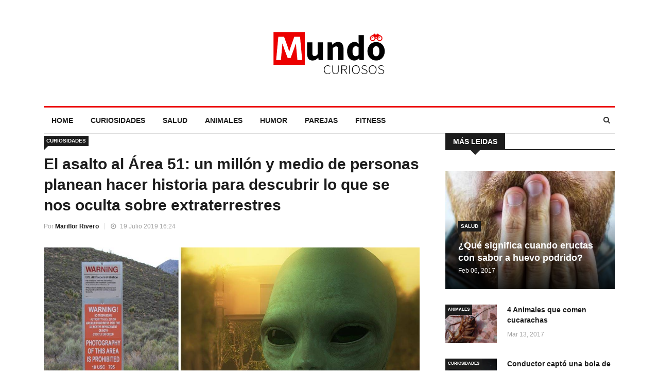

--- FILE ---
content_type: text/html; charset=UTF-8
request_url: https://www.mundocuriosos.com/curiosidades/El-asalto-al-Area-51-un-millon-y-medio-de-personas-planean-hacer-historia-para-descubrir-lo-que-se-nos-oculta-sobre-extraterrestres_43872325.html
body_size: 13879
content:
<!DOCTYPE html>
<html lang="es">
    <head>
        <title>El asalto al Área 51: un millón y medio de personas planean hacer historia para descubrir lo que se nos oculta sobre extraterrestres | Mundo Curiosos</title>

<!-- custom metas -->        
<meta name="title" content="El asalto al Área 51: un millón y medio de personas planean hacer historia para descubrir lo que se nos oculta sobre extraterrestres | Mundo Curiosos">

	
	
		
	    <meta name="description" content="Más de un millón de usuarios de Facebook han confirmado su asistencia. Una broma que se salió de control y podría tener consecuencias lamentables. ¡Mira de qué se trata esta locura!">
	    <meta itemprop="description" content="Más de un millón de usuarios de Facebook han confirmado su asistencia. Una broma que se salió de control y podría tener consecuencias lamentables. ¡Mira de qué se trata esta locura!">
	    
	

	
	
	<meta name="keywords" content="">

	
	
	<meta itemprop="name" content="El asalto al Área 51: un millón y medio de personas planean hacer historia para descubrir lo que se nos oculta sobre extraterrestres">

	
	
	<meta itemprop="image" content="https://cdn.mundocuriosos.com/embed/4fdfa05947053174a2c70c412ea005cc1599e951563468113/allienportada.jpg">

	
	
	<meta name="twitter:card" content="summary_large_image">

	
	
	<meta name="twitter:url" content="https://www.mundocuriosos.com/curiosidades/El-asalto-al-Area-51-un-millon-y-medio-de-personas-planean-hacer-historia-para-descubrir-lo-que-se-nos-oculta-sobre-extraterrestres_43872325.html">

	
	
	

	
	
	

	
	
	<meta name="twitter:title" content="El asalto al Área 51: un millón y medio de personas planean hacer historia para descubrir lo que se nos oculta sobre extraterrestres | Mundo Curiosos">

	
	
	<meta name="twitter:description" content="Más de un millón de usuarios de Facebook han confirmado su asistencia. Una broma que se salió de control y podría tener consecuencias lamentables. ¡Mira de qué se trata esta locura!">

	
	
	<meta name="twitter:image" content="https://cdn.mundocuriosos.com/embed/4fdfa05947053174a2c70c412ea005cc1599e951563468113/allienportada.jpg">

	
	
	<meta property="og:locale" content="es_ES">

	
	
	<meta property="og:title" content="El asalto al Área 51: un millón y medio de personas planean hacer historia para descubrir lo que se nos oculta sobre extraterrestres | Mundo Curiosos">

	
	
	<meta property="og:type" content="article">

	
	
	<meta property="og:url" content="https://www.mundocuriosos.com/curiosidades/El-asalto-al-Area-51-un-millon-y-medio-de-personas-planean-hacer-historia-para-descubrir-lo-que-se-nos-oculta-sobre-extraterrestres_43872325.html">

	
	
	<meta property="og:image" content="https://cdn.mundocuriosos.com/embed/4fdfa05947053174a2c70c412ea005cc1599e951563468113/allienportada.jpg">

	
	
	<meta property="og:image:secure_url" content="https://cdn.mundocuriosos.com/embed/4fdfa05947053174a2c70c412ea005cc1599e951563468113/allienportada.jpg">

	
	
	<meta property="og:image:width" content="1200">

	
	
	<meta property="og:image:height" content="600">

	
	
	<meta property="og:description" content="Más de un millón de usuarios de Facebook han confirmado su asistencia. Una broma que se salió de control y podría tener consecuencias lamentables. ¡Mira de qué se trata esta locura!">

	
	
	<meta property="og:site_name" content="Mundo Curiosos">

	
	
	<meta property="article:author" content="Mariflor Rivero ">

	
	
	<meta property="article:published_time" content="2019-07-19T16:24:10+02:00">

	
	
	<meta property="article:modified_time" content="2019-07-19T16:24:10+02:00">

	
	
	<meta property="article:section" content="Curiosidades">

	
	
	<meta property="article:tag" content="">

<link rel="canonical" href="https://www.mundocuriosos.com/curiosidades/El-asalto-al-Area-51-un-millon-y-medio-de-personas-planean-hacer-historia-para-descubrir-lo-que-se-nos-oculta-sobre-extraterrestres_43872325.html"/>





<!-- ld_json data -->












        
        
        
        













<script type="application/ld+json">{"@context":"http://schema.org","@type":"NewsArticle","mainEntityOfPage":{"@type":"WebPage","@id":"https://www.mundocuriosos.com/curiosidades/El-asalto-al-Area-51-un-millon-y-medio-de-personas-planean-hacer-historia-para-descubrir-lo-que-se-nos-oculta-sobre-extraterrestres_43872325.html"},"headline":"El asalto al Área 51: un millón y medio de personas planean hacer historia para descubrir lo que se nos oculta sobre extraterrestres | Mundo Curiosos","image":[{"@type":"ImageObject","url":"https://cdn.mundocuriosos.com/embed/4fdfa05947053174a2c70c412ea005cc1599e951563468113/allienportada.jpg","width":1200,"height":600}],"datePublished":"2019-07-19T16:07:10+00:00","dateModified":"2019-07-19T16:07:10+00:00","author":{"@type":"Person","name":"Mariflor Rivero","url":"https://www.mundocuriosos.com/autor/mariflor-rivero/","image":"https://cdn.mundocuriosos.com/services/user/avatar/default.png","jobTitle":"Redactor"},"publisher":{"@type":"Organization","name":"Mundo Curiosos","logo":{"@type":"ImageObject","url":"https://cdn.mundocuriosos.com//app/08627e565f43a9357c9001d8b34e8ebd25dd33024570ead842047fd2c2d64899f6704a4593a37e055e760c4e4fd1241901f65c5a18fef2e1b38cea004033347a0759acd30a4e1555344344/mundo_curiosos.svg"}},"description":"Más de un millón de usuarios de Facebook han confirmado su asistencia. Una broma que se salió de control y podría tener consecuencias lamentables. ¡Mira de qué se trata esta locura!","articleSection":"Curiosidades","keywords":[]}</script> 
        
        
        
        
        
        
        
        
        
        
        
        
        <!-- METAS -->
<meta http-equiv="Content-Type" content="text/html; charset=utf-8">
<meta name="viewport" content="width=device-width, initial-scale=1.0, maximum-scale=3.0, user-scalable=yes" />

<link rel="dns-prefetch" href="https://cdn.mundocuriosos.com"/>






                
                <meta name="robots" content="index, follow">

<link rel="icon" href="favicon_src" type="image/png" />







<meta name="theme-color" content="#087edb">
<meta name="msapplication-navbutton-color" content="#087edb">
<meta name="apple-mobile-web-app-status-bar-style" content="#087edb">

<link rel="manifest" href="https://www.mundocuriosos.com/web_manifest.json">

<link rel="preload" href="https://cdn.mundocuriosos.com/css/font-awesome/4.7.0/fontawesome-webfont.woff2?v=3" as="font" crossorigin>


<!-- ANALYTICS -->

<script data-cfasync="false">function webcc_set_cookie(name,value,days){var expires="";if(days){var date=new Date();date.setTime(date.getTime()+(days*24*60*60*1000));expires="; expires="+date.toUTCString()}
document.cookie=name+"="+value+expires+"; path=/"}
function webcc_get_cookie(name){var nameEQ=name+"=";var ca=document.cookie.split(';');for(var i=0;i<ca.length;i++){var c=ca[i];while(c.charAt(0)==' ')c=c.substring(1,c.length);if(c.indexOf(nameEQ)==0)return c.substring(nameEQ.length,c.length)}
return null}
var _ga_accounts=[],_ga_log_events=[],_ga_dimensions_data={};_ga_dimensions_data={'dimension1':"43872325",'dimension2':"36867594",'dimension3':"37924590",'dimension4':"2019-07-19",'dimension5':"Curiosidades",'dimension6':"Mariflor Rivero ",'dimension7':""};var ws_u=webcc_get_cookie('ws_u');if(ws_u===null||ws_u===''){try{ws_u='a'+(new Date().getTime())+Math.random().toString(32).slice(2)+Math.random().toString(32).slice(6);webcc_set_cookie('ws_u',ws_u,30)}catch(e){ws_u=!1}}
if(ws_u){_ga_dimensions_data.dimension8=ws_u}
_ga_accounts.push('UA-136242345-2');function _ga_load_analytics(){newElem=document.createElement('script'),scriptSet=document.getElementsByTagName('script')[0];newElem.async=1;newElem.src='https://www.googletagmanager.com/gtag/js?id='+_ga_accounts[0];scriptSet.parentNode.insertBefore(newElem,scriptSet)}
function _ga_pageview(page,others){}
function _ga_event(cat,acc,lab,val,others){if(!acc||!cat){return!1}
var eventData={event_action:acc,event_category:cat,};if(lab){eventData.event_label=lab}
if(val){eventData.value=val}
if(typeof others==='object'){$.each(others,function(k,v){eventData[k]=v})}
eventData={...eventData,..._ga_dimensions_data};_ga_log_events.push(['event',eventData]);gtag('event',cat,eventData)}
function _ga_config(){window.dataLayer=window.dataLayer||[];window.gtag=window.gtag||function(){dataLayer.push(arguments)}
gtag('js',new Date());var custom_map=Object.keys(_ga_dimensions_data).reduce((cm,key)=>{cm[key]=key;return cm},{});for(var i=0;i<_ga_accounts.length;i++){var ga_account=_ga_accounts[i],cfg={custom_map};if(ws_u!==!1){cfg.user_id=ws_u}
_ga_log_events.push(['config:'+ga_account,cfg]);gtag('config',ga_account,{...cfg,..._ga_dimensions_data})}}
_ga_config();_ga_load_analytics();</script>



        
        <link rel="preload" href="https://cdn.mundocuriosos.com/36865059/js/min.libraries.js?v=1760975088" as="script">
        <link rel="preload" href="https://cdn.mundocuriosos.com/36865059/js/min.web.js?v=1760975088" as="script">


        





<meta name="google-site-verification" content="KGjzF_oyhMIWTAfMAsEJs_LAv2nkWYybK2NxRaFGKlM" />
<script data-cfasync="false" async type="text/javascript">var truvidScript = document.createElement('script'); truvidScript.setAttribute('data-cfasync','false'); truvidScript.async = true; truvidScript.type = 'text/javascript'; truvidScript.src = '//stg.truvidplayer.com/index.php?sub_user_id=315&widget_id=2043&m=a&cb=' + (Math.random() * 10000000000000000); var currentScript = document.currentScript || document.scripts[document.scripts.length - 1]; currentScript.parentNode.insertBefore(truvidScript, currentScript.nextSibling);</script>



<script data-cfasync="false">
    var pg_is_mobile  = ((window.innerWidth > 0) ? window.innerWidth : screen.width) < 768,
        size_mobile   = pg_is_mobile,
        cms_id        = 36865059,
        pg_is_develop = false,
        base_path     = "",
        site_lang     = "es",
        user_country  = "US";
</script>

<script data-cfasync="false">
            var googletag = {"cmd":[ ]},
                dfp_slots = [ ];
        </script> 
        
        
        
        
        <link rel="preload" href="https://cdn.mundocuriosos.com/embed/4fdfa05947053174a2c70c412ea005cc1599e951563468113/allienportada.jpg?imagick=1&size=1250" as="image" imagesrcset="https://cdn.mundocuriosos.com/embed/4fdfa05947053174a2c70c412ea005cc1599e951563468113/allienportada.jpg?imagick=1&size=350 350w, https://cdn.mundocuriosos.com/embed/4fdfa05947053174a2c70c412ea005cc1599e951563468113/allienportada.jpg?imagick=1&size=500 500w, https://cdn.mundocuriosos.com/embed/4fdfa05947053174a2c70c412ea005cc1599e951563468113/allienportada.jpg?imagick=1&size=750 750w, https://cdn.mundocuriosos.com/embed/4fdfa05947053174a2c70c412ea005cc1599e951563468113/allienportada.jpg?imagick=1&size=1000 1000w, https://cdn.mundocuriosos.com/embed/4fdfa05947053174a2c70c412ea005cc1599e951563468113/allienportada.jpg?imagick=1&size=1250 1250w">
        
        <link rel="preload" href="https://cdn.mundocuriosos.com/36865059/css/min.article.css?v=1760975088" as="style">
                <link rel="stylesheet" type="text/css" href="https://cdn.mundocuriosos.com/36865059/css/min.article.css?v=1760975088">
        
        
        
        
        
        
        
        
            
        <script data-cfasync="false">var article_id = "43872325";</script>
    </head>
    
    <body class="art_type-21171265 art_page-1">
        <div id="fb-root"></div>
                <script>
                    (function(d, s, id) {
                      var js, fjs = d.getElementsByTagName(s)[0];
                      if (d.getElementById(id)) return;
                      js = d.createElement(s); js.id = id;
                      js.src = "//connect.facebook.net/es_ES/sdk.js#xfbml=1&version=v2.10&appId=1413752152225185";
                      fjs.parentNode.insertBefore(js, fjs);
                    }(document, 'script', 'facebook-jssdk'));
                </script>
        
        
        
        


        
        




    
    
    
    
    

    
    
    
    
    

    
    
    
    
    

    
    
    
    
    

    
    
    
    
    

    
    
    
    
    


<!-- Header start -->
<header id="header" class="header">
	<div class="container">
		<div class="row">
			<div class="col-md-12 col-sm-12">
				<div class="logo">
					 <a href="https://www.mundocuriosos.com">
						<img src="https://cdn.mundocuriosos.com//app/08627e565f43a9357c9001d8b34e8ebd25dd33024570ead842047fd2c2d64899f6704a4593a37e055e760c4e4fd1241901f65c5a18fef2e1b38cea004033347a0759acd30a4e1555344344/mundo_curiosos.svg" alt="">
					 </a>
				</div>
			</div>
		</div><!-- Row end -->
	</div><!-- Logo and banner area end -->
</header><!--/ Header end -->

<div class="main-nav clearfix">
	<div class="container">
		<div class="row">
			<nav class="navbar navbar-expand-lg col">
				<div class="site-nav-inner float-left">
                    <button class="navbar-toggler" type="button" data-toggle="collapse" data-target="#navbarSupportedContent" aria-controls="navbarSupportedContent" aria-expanded="true" aria-label="Toggle navigation">
                        <i style="color: #fff;" class="fa fa-bars"></i>
                    </button>
                    <!-- End of Navbar toggler -->
					<div id="navbarSupportedContent" class="collapse navbar-collapse navbar-responsive-collapse">
						<ul class="nav navbar-nav">
							<li class=""><a href="https://www.mundocuriosos.com">Home</a></li>
                            
                                <li class="">
                                  <a href="/curiosidades" >Curiosidades</a>
                                </li>
                            
                                <li class="">
                                  <a href="/salud" >Salud</a>
                                </li>
                            
                                <li class="">
                                  <a href="/animales" >Animales</a>
                                </li>
                            
                                <li class="">
                                  <a href="/humor" >Humor</a>
                                </li>
                            
                                <li class="">
                                  <a href="/parejas" >Parejas</a>
                                </li>
                            
                                <li class="">
                                  <a href="/fitness" >Fitness</a>
                                </li>
                            
						</ul><!--/ Nav ul end -->
					</div><!--/ Collapse end -->
				</div><!-- Site Navbar inner end -->
			</nav><!--/ Navigation end -->

			<div class="nav-search">
				<span id="search"><i class="fa fa-search"></i></span>
			</div><!-- Search end -->
			
			<div class="search-block" style="display: none;">
				<input type="text" class="form-control" placeholder="Escribe lo que quieras buscar">
				<span class="search-close">&times;</span>
			</div><!-- Site search end -->
		</div><!--/ Row end -->
	</div><!--/ Container end -->
</div><!-- Menu wrapper end -->


        
        <div class="article-carousel main-div">
            <section class="block-wrapper no-padding">
	<div class="container">
		<div class="row">
			<div class="col-lg-8 col-md-12">
				
				<div class="single-post">
					
					<div class="post-title-area">
						<a class="post-cat" href="/curiosidades">Curiosidades</a>
						<h2 class="post-title">
			 				El asalto al Área 51: un millón y medio de personas planean hacer historia para descubrir lo que se nos oculta sobre extraterrestres
			 			</h2>
			 			<div class="post-meta">
							<span class="post-author">
								Por <a href="autor/mariflor-rivero/">Mariflor Rivero </a>
							</span>
							<span class="post-date"><i class="fa fa-clock-o"></i> 19 Julio 2019 16:24</span>
						</div>
					</div><!-- Post title end -->

					<div class="post-content-area">
						<div class="post-media post-featured-image">
						    <img src="https://cdn.mundocuriosos.com/embed/4fdfa05947053174a2c70c412ea005cc1599e951563468113/allienportada.jpg?imagick=1&size=1250" class="img-fluid" alt="">
						</div>
						
						
						<div class="entry-content">
            		         

    						<p>El “<b>Storm Area 51, They Can’t Stop To We Us” (Área 51, no pueden detenernos a todos)</b> ,es un ejército de cazadores de extraterrestres que se reunirá cerca de la base secreta de la Fuerza Aérea al amanecer del <b>20 de septiembre. </b></p>

<p>Según los anfitriones del evento, una comunidad que publica memes y contenido concerniente a los videojuegos, la delicada operación implicará <b>correr rápidamente antes de que las balas de los oficiales que resguardan el sitio puedan alcanzarles. </b></p>

<p>Desde el 27 de junio, fecha en la que se publicó la convocatoria, <b>han confirmado asistencia cerca de 1,3 millones de personas</b>, mientras que otro millón adicional ha dicho que está interesado en acudir. <b>Una broma que se ha salido de control</b> y dque ha llegado hasta celebridades como Nick Jonas, La Roca y Keanu Reeves.</p>

<p>A través de un comunicado, las <b>Fuerzas Armadas estadounidense advirtieron que quienes traten de violar la seguridad de la base militar se someterán a un gran riesgo</b> puesto que se trata de un campo de pruebas donde los soldados están advertidos sobre la convocatoria. Tienen como orden “proteger las instalaciones”. En un artículo publicado por la <a href="https://www-abc-es.cdn.ampproject.org/v/s/www.abc.es/cultura/abci-delirante-plan-pretende-asaltar-area-51-y-inquieta-ejercito-americano-201907162322_noticia_amp.html?usqp=mq331AQA&amp;amp_js_v=0.1#referrer=https%3A%2F%2Fwww.google.com&amp;amp_tf=De%20%251%24s&amp;ampshare=https%3A%2F%2Fwww.abc.es%2Fcultura%2Fabci-delirante-plan-pretende-asaltar-area-51-y-inquieta-ejercito-americano-201907162322_noticia.html">ABC de España</a>, acotó, además, que entrar sin previo permiso <b>puede acarrear multas de hasta 650 dólares</b>.</p><div class="container_embed" data-url="https%3A%2F%2Fwww.youtube.com%2Fwatch%3Fv%3DAR1__d2A0OA%20">
<iframe class="yt" width="560" height="315" loading="lazy" src="https://www.youtube.com/embed/AR1__d2A0OA " frameborder="0" allow="autoplay; encrypted-media" allowfullscreen></iframe>

    
</div><div class="cms-embed" data-id="block_id"></div><h3><b>¿Qué es el Área 51 y cuál es su misterio? </b></h3>

<p>El Área 51 es una enorme parcela ubicada a unas 80 millas al noroeste de Las Vegas. <b>Es una base militar de alto secreto que está muy bien protegida por cercas, radares y soldados fuertemente armados. </b></p>

<p>Oficialmente, la base es parte del rango de entrenamiento y prueba de Nevada, que está afiliado a la Base de la Fuerza Aérea Nellis. Es el mayor espacio aéreo y terrestre combinado para operaciones militares en tiempos de paz en el mundo.</p>

<p>Después de más de 60 años de operaciones, <b>el propósito principal de la base sigue siendo clasificado y sus motivos están restringidos al público</b>, fomentando un aura de secreto espeluznante intrigando a toda clase de escépticos y teóricos de la conspiración por décadas. Área 51 ha albergado cientos de pruebas nucleares y ha servido como campo de entrenamiento y prueba para toda clase de aeronaves sigilosas de alto secreto.</p>

<p><b>Una de las teorías de conspiración más fuerte que gira entorno a esta base militar, es el caso del “avión” que se estrelló en Roswell,</b> Nuevo México, a finales de los años 40. En ese entonces, el ejército estadounidense afirmó que el objeto misterioso era un globo meteorológico.</p>

<p>Sin embargo, los teóricos de la conspiración insistieron en que se trataba de una nave espacial extraterrestre, la cual, posteriormente, había sido transportada al Área 51 para estudio.</p>

<p>Esta teoría ganó fuerza en la década de 1980, cuando un hombre que afirmaba haber trabajado en el Área 51, dijo a los medios de comunicación que en realidad había visto a los científicos aplicar ingeniería inversa a los platillos alienígenas allí.</p><p><b>¿Y qué sucede si intentas entrar? </b></p>

<p>El encanto de la misteriosa base del desierto es innegable. Entonces, ¿qué sucede si intentas entrar en el Área 51 y liberar los jugosos secretos alienígenas que contiene?<b> Para empezar, es probable que los guardias vestidos con camuflaje te detengan a punta de pistola.  </b>Esto <a href="https://www.youtube.com/watch?v=w8Nc9SWED00">experimentaron dos intrépidos</a> aventureros en 2016 después de intentar escabullir una cámara a través de la puerta trasera de la base.</p><div class="container_embed" data-url="https%3A%2F%2Fwww.youtube.com%2Fwatch%3Fv%3Dw8Nc9SWED00">
<iframe class="yt" width="560" height="315" loading="lazy" src="https://www.youtube.com/embed/w8Nc9SWED00" frameborder="0" allow="autoplay; encrypted-media" allowfullscreen></iframe>

    
</div><div class="cms-embed" data-id="block_id"></div><p>Así que, si te uniste a esta loca convocatoria para el próximo 20 de septiembre, te recomendamos que tengas presente la historia de quienes, por desconocimiento, estupidez u otra razón terminaron muy mal. Cuando se trata de descubrir la verdad del Área 51, es posible que solo obtengas un disparo. <b>Elige tu plan sabiamente. </b></p>

            		        
            		        
            		         
						</div><!-- Entery content end -->

                        

                    
                    
                    
					<div class="share-items clearfix">
   					    <p>Compartelo con tus amig@s!</p>
   						<ul class="post-social-icons unstyled">
   							<li class="facebook">
   								<a rel="nofollow" class="gae" data-ec="share" data-ea="facebook" target="_blank" href="https://www.facebook.com/sharer/sharer.php?u=https%3A%2F%2Fwww.mundocuriosos.com%2Fcuriosidades%2FEl-asalto-al-Area-51-un-millon-y-medio-de-personas-planean-hacer-historia-para-descubrir-lo-que-se-nos-oculta-sobre-extraterrestres_43872325.html">
   								<i class="fa fa-facebook"></i> <span class="ts-social-title">Facebook</span></a>
   							</li>
   							<li class="twitter">
   								<a rel="nofollow"  class="gae" data-ec="share" data-ea="twitter" target="_blank" href="https://twitter.com/share?text=El%20asalto%20al%20%C3%81rea%2051%3A%20un%20mill%C3%B3n%20y%20medio%20de%20personas%20planean%20hacer%20historia%20para%20descubrir%20lo%20que%20se%20nos%20oculta%20sobre%20extraterrestres&url=https%3A%2F%2Fwww.mundocuriosos.com%2Fcuriosidades%2FEl-asalto-al-Area-51-un-millon-y-medio-de-personas-planean-hacer-historia-para-descubrir-lo-que-se-nos-oculta-sobre-extraterrestres_43872325.html">
   								<i class="fa fa-twitter"></i> <span class="ts-social-title">Twitter</span></a>
   							</li>
   							<li class="whatsapp">
   								<a rel="nofollow"  class="gae" data-ec="share" data-ea="whatsapp" target="_blank" href="whatsapp://send?text=Mira%20esta%20noticia: https%3A%2F%2Fwww.mundocuriosos.com%2Fcuriosidades%2FEl-asalto-al-Area-51-un-millon-y-medio-de-personas-planean-hacer-historia-para-descubrir-lo-que-se-nos-oculta-sobre-extraterrestres_43872325.html">
   								<i class="fa fa-whatsapp"></i> <span class="ts-social-title">Whatsapp</span></a>
   							</li>
   							<li class="pinterest">
   								<a rel="nofollow"  class="gae" data-ec="share" data-ea="pinterest" target="_blank" href="http://pinterest.com/pin/create/button/?url=https%3A%2F%2Fwww.mundocuriosos.com%2Fcuriosidades%2FEl-asalto-al-Area-51-un-millon-y-medio-de-personas-planean-hacer-historia-para-descubrir-lo-que-se-nos-oculta-sobre-extraterrestres_43872325.html&description=El%20asalto%20al%20%C3%81rea%2051%3A%20un%20mill%C3%B3n%20y%20medio%20de%20personas%20planean%20hacer%20historia%20para%20descubrir%20lo%20que%20se%20nos%20oculta%20sobre%20extraterrestres">
   								<i class="fa fa-pinterest"></i> <span class="ts-social-title">Pinterest</span></a>
   							</li>
   						</ul>
   					</div><!-- Share items end -->
					</div><!-- post-content end -->
				</div><!-- Single post end -->

            	<div class="ga_scroll_limit"></div>
                <div class="fb-comments" data-href="https://www.mundocuriosos.com/curiosidades/El-asalto-al-Area-51-un-millon-y-medio-de-personas-planean-hacer-historia-para-descubrir-lo-que-se-nos-oculta-sobre-extraterrestres_43872325.html" data-numposts="5"></div>

				<nav class="post-navigation clearfix">
				
                
				
				<div class="post-previous">
                            <a href="/curiosidades/Las-historias-reales-de-las-princesas-de-Disney_43765265.html">
                                <span><i class="fa fa-angle-left"></i>Artículo anterior</span>
                                <h3>
                                    Las historias reales de las princesas de Disney
                                </h3>
                            </a>
                        </div>
              
				<div class="post-next">
                            <a href="/curiosidades/-Sabes-donde-van-los-desechos-del-avion-Te-lo-contamos-en-este-video_43867389.html">
                                <span>Artículo siguiente <i class="fa fa-angle-right"></i></span>
                                <h3>
                                    ¿Sabes dónde van los desechos del avión? Te lo contamos en este vídeo
                                </h3>
                            </a>
                      </div>
           </nav><!-- Post navigation end -->

    	        <div class="author-box">
        					<div class="author-img pull-left">
        						<img src="https://cdn.mundocuriosos.com/services/user/avatar/default.png" alt="">
        					</div>
        					<div class="author-info">
        						<h3>Mariflor Rivero </h3>
        						<p class="author-url"><a href="/autor/mariflor-rivero/">Mis articulos</a></p>
        						<p></p>
        						<div class="authors-social">
                                    <span>Follow Me: </span>
                                    
                	                
                	                
                	                
                	                
                	                
                	                
                	                
                	                
                	                
                                </div>
        					</div>
        				</div> <!-- Author box end -->

				<div class="related-posts block">
					<h3 class="block-title"><span>Artículos relacionados</span></h3>

                    
 
 
 
 








 
        



        









    
    
    
                    

    
    
    
                    

    
    
    
                    

    
    
    
                    

    
    
    
                    

    
    
    
                    

    
    
    
                    

    
    
    
                    

    
    
    
                    

    
    
    
                    

    
    
    
                    

    
    
    
                    

    
    
    
                    

    
    
    
                    

    
    
    
                    

    
    
    
                    

    
    
    
                    

    
    
    
                    

    
    
    
                    

    
    
    
                    

    
    
    
                    

    
    
    
                    

    
    
    
                    

    
    
    
                    

    
    
    
                    

    
    
    
                    

    
    
    
                    

    
    
    
                    

    
    
    
                    


                    <div class="row">
                        
        					<div id="latest-news-slide" class="latest-news-slide col-xs-12 col-md-6 col-lg-4">
        						<div class="post-block-style clearfix">
        							<div class="post-thumb">
        								<a href="/animales/Por-que-los-gatos-odian-el-agua_43566920.html"><img class="img-fluid" src="https://cdn.mundocuriosos.com/embed/3e215ee3d9d1becf45e33f6784b06da7340eb941563068791/cat.jpg?imagick=1&size=500" alt="" /></a>
        							</div>
        							<a class="post-cat" href="/animales">Animales</a>
        							<div class="post-content">
        					 			<h2 class="post-title title-medium">
        					 				<a href="/animales/Por-que-los-gatos-odian-el-agua_43566920.html">Por qué los gatos odian el agua</a>
        					 			</h2>
        					 			<div class="post-meta">
        					 				<span class="post-author"><a href="/autor/mariflor-rivero/">Mariflor Rivero </a></span>
        					 				<span class="post-date">Feb 19, 2017</span>
        					 			</div>
        				 			</div><!-- Post content end -->
        						</div><!-- Post Block style end -->
        					</div><!-- Carousel end -->
        					
                            
                            
                            
                        
        					<div id="latest-news-slide" class="latest-news-slide col-xs-12 col-md-6 col-lg-4">
        						<div class="post-block-style clearfix">
        							<div class="post-thumb">
        								<a href="/salud/Los-mejores-canales-de-ASMR-para-conciliar-el-sueno_43449263.html"><img class="img-fluid" src="https://cdn.mundocuriosos.com/embed/b9b284087b6df8be77f41c6f76881562861363/kuo-chiao-lin-4upJkLW4PFg-unsplash.jpg?imagick=1&size=500" alt="" /></a>
        							</div>
        							<a class="post-cat" href="/salud">Salud</a>
        							<div class="post-content">
        					 			<h2 class="post-title title-medium">
        					 				<a href="/salud/Los-mejores-canales-de-ASMR-para-conciliar-el-sueno_43449263.html">Los mejores canales de ASMR para conciliar el sueño</a>
        					 			</h2>
        					 			<div class="post-meta">
        					 				<span class="post-author"><a href="/autor/mariflor-rivero/">Mariflor Rivero </a></span>
        					 				<span class="post-date">Feb 19, 2017</span>
        					 			</div>
        				 			</div><!-- Post content end -->
        						</div><!-- Post Block style end -->
        					</div><!-- Carousel end -->
        					
                            
                            
                            
                        
        					<div id="latest-news-slide" class="latest-news-slide col-xs-12 col-md-6 col-lg-4">
        						<div class="post-block-style clearfix">
        							<div class="post-thumb">
        								<a href="/humor/La-intensa-discusion-entre-un-bebe-y-su-padre-por-un-panal-_43324345.html"><img class="img-fluid" src="https://cdn.mundocuriosos.com/embed/c45de7b493ca83202d2c98346204e1562695485/bebepapa.jpg?imagick=1&size=500" alt="" /></a>
        							</div>
        							<a class="post-cat" href="/humor">Humor</a>
        							<div class="post-content">
        					 			<h2 class="post-title title-medium">
        					 				<a href="/humor/La-intensa-discusion-entre-un-bebe-y-su-padre-por-un-panal-_43324345.html">La intensa discusión entre un bebé y su padre por... ¡un pañal!</a>
        					 			</h2>
        					 			<div class="post-meta">
        					 				<span class="post-author"><a href="/autor/mariflor-rivero/">Mariflor Rivero </a></span>
        					 				<span class="post-date">Feb 19, 2017</span>
        					 			</div>
        				 			</div><!-- Post content end -->
        						</div><!-- Post Block style end -->
        					</div><!-- Carousel end -->
        					
                            
                            
                            
                        
        					<div id="latest-news-slide" class="latest-news-slide col-xs-12 col-md-6 col-lg-4">
        						<div class="post-block-style clearfix">
        							<div class="post-thumb">
        								<a href="/noticias/noticias-mundo/Asi-se-celebra-el-orgullo-en-diferentes-paises_43385134.html"><img class="img-fluid" src="https://cdn.mundocuriosos.com/embed/96682d7c9008194266460cec5ebb82a1562782938/rainbow-2444814_1280.jpg?imagick=1&size=500" alt="" /></a>
        							</div>
        							<a class="post-cat" href="/noticias/noticias-mundo">Noticias del mundo</a>
        							<div class="post-content">
        					 			<h2 class="post-title title-medium">
        					 				<a href="/noticias/noticias-mundo/Asi-se-celebra-el-orgullo-en-diferentes-paises_43385134.html">Así se celebra el orgullo en diferentes países</a>
        					 			</h2>
        					 			<div class="post-meta">
        					 				<span class="post-author"><a href="/autor/mariflor-rivero/">Mariflor Rivero </a></span>
        					 				<span class="post-date">Feb 19, 2017</span>
        					 			</div>
        				 			</div><!-- Post content end -->
        						</div><!-- Post Block style end -->
        					</div><!-- Carousel end -->
        					
                            
                            
                            
                        
        					<div id="latest-news-slide" class="latest-news-slide col-xs-12 col-md-6 col-lg-4">
        						<div class="post-block-style clearfix">
        							<div class="post-thumb">
        								<a href="/curiosidades/Ingenio-como-arma-para-rescatar-a-estos-patitos_43160238.html"><img class="img-fluid" src="https://cdn.mundocuriosos.com/embed/3ae9614e8672556fd9f9bcbdf6510351d1562435431/duckling-4282863_1280.jpg?imagick=1&size=500" alt="" /></a>
        							</div>
        							<a class="post-cat" href="/curiosidades">Curiosidades</a>
        							<div class="post-content">
        					 			<h2 class="post-title title-medium">
        					 				<a href="/curiosidades/Ingenio-como-arma-para-rescatar-a-estos-patitos_43160238.html">Ingenio como arma para rescatar a estos patitos</a>
        					 			</h2>
        					 			<div class="post-meta">
        					 				<span class="post-author"><a href="/autor/mariflor-rivero/">Mariflor Rivero </a></span>
        					 				<span class="post-date">Feb 19, 2017</span>
        					 			</div>
        				 			</div><!-- Post content end -->
        						</div><!-- Post Block style end -->
        					</div><!-- Carousel end -->
        					
                            
                            
                            
                        
        					<div id="latest-news-slide" class="latest-news-slide col-xs-12 col-md-6 col-lg-4">
        						<div class="post-block-style clearfix">
        							<div class="post-thumb">
        								<a href="/noticias/noticias-mundo/los-utimos-minutos-del-mago-que-quiso-imitar-a-houdini_43158387.html"><img class="img-fluid" src="https://cdn.mundocuriosos.com/embed/2c7b72367813c3676ae822eab1562433034/magos.jpg?imagick=1&size=500" alt="" /></a>
        							</div>
        							<a class="post-cat" href="/noticias/noticias-mundo">Noticias del mundo</a>
        							<div class="post-content">
        					 			<h2 class="post-title title-medium">
        					 				<a href="/noticias/noticias-mundo/los-utimos-minutos-del-mago-que-quiso-imitar-a-houdini_43158387.html">Fallece un mago al tratar de imitar un acto de escapismo de Houdini</a>
        					 			</h2>
        					 			<div class="post-meta">
        					 				<span class="post-author"><a href="/autor/mariflor-rivero/">Mariflor Rivero </a></span>
        					 				<span class="post-date">Feb 19, 2017</span>
        					 			</div>
        				 			</div><!-- Post content end -->
        						</div><!-- Post Block style end -->
        					</div><!-- Carousel end -->
        					
                            
                            
                            
                        
        					<div id="latest-news-slide" class="latest-news-slide col-xs-12 col-md-6 col-lg-4">
        						<div class="post-block-style clearfix">
        							<div class="post-thumb">
        								<a href="/noticias/noticias-espectaculo/Thalia-dejara-a-Tommy-Mottola-por-Thor-_42942167.html"><img class="img-fluid" src="https://cdn.mundocuriosos.com/embed/22dd006d1158d460990dfca72181562091076/Thalia.jpg?imagick=1&size=500" alt="" /></a>
        							</div>
        							<a class="post-cat" href="/noticias/noticias-espectaculo">Noticias del espectáculo</a>
        							<div class="post-content">
        					 			<h2 class="post-title title-medium">
        					 				<a href="/noticias/noticias-espectaculo/Thalia-dejara-a-Tommy-Mottola-por-Thor-_42942167.html">Thalía dejará a Tommy Mottola… ¿por Thor? </a>
        					 			</h2>
        					 			<div class="post-meta">
        					 				<span class="post-author"><a href="/autor/mariflor-rivero/">Mariflor Rivero </a></span>
        					 				<span class="post-date">Feb 19, 2017</span>
        					 			</div>
        				 			</div><!-- Post content end -->
        						</div><!-- Post Block style end -->
        					</div><!-- Carousel end -->
        					
                            
                            
                            
                        
        					<div id="latest-news-slide" class="latest-news-slide col-xs-12 col-md-6 col-lg-4">
        						<div class="post-block-style clearfix">
        							<div class="post-thumb">
        								<a href="/salud/La-tecnica-para-que-los-hombres-produzcan-ovulos-y-las-mujeres-espermatozoides_43692688.html"><img class="img-fluid" src="https://cdn.mundocuriosos.com/embed/32f24728931c4f2d55b738bd466fd09c85b2c11563210345/cells-1872666_1280.jpg?imagick=1&size=500" alt="" /></a>
        							</div>
        							<a class="post-cat" href="/salud">Salud</a>
        							<div class="post-content">
        					 			<h2 class="post-title title-medium">
        					 				<a href="/salud/La-tecnica-para-que-los-hombres-produzcan-ovulos-y-las-mujeres-espermatozoides_43692688.html">La técnica para que los hombres produzcan óvulos y las mujeres, espermatozoides</a>
        					 			</h2>
        					 			<div class="post-meta">
        					 				<span class="post-author"><a href="/autor/ana-patricia-luzardo/">Ana Patricia Luzardo</a></span>
        					 				<span class="post-date">Feb 19, 2017</span>
        					 			</div>
        				 			</div><!-- Post content end -->
        						</div><!-- Post Block style end -->
        					</div><!-- Carousel end -->
        					
                            
                            
                            
                        
        					<div id="latest-news-slide" class="latest-news-slide col-xs-12 col-md-6 col-lg-4">
        						<div class="post-block-style clearfix">
        							<div class="post-thumb">
        								<a href="/curiosidades/La-falsa-historia-detras-de-la-isla-noruega-que-decidio-eliminar-el-tiempo_43454143.html"><img class="img-fluid" src="https://cdn.mundocuriosos.com/embed/1ca1a381d086afffa1d9e3b13321562868066/time-731110_1280.jpg?imagick=1&size=500" alt="" /></a>
        							</div>
        							<a class="post-cat" href="/curiosidades">Curiosidades</a>
        							<div class="post-content">
        					 			<h2 class="post-title title-medium">
        					 				<a href="/curiosidades/La-falsa-historia-detras-de-la-isla-noruega-que-decidio-eliminar-el-tiempo_43454143.html">La falsa historia detrás de la isla noruega que decidió eliminar el tiempo</a>
        					 			</h2>
        					 			<div class="post-meta">
        					 				<span class="post-author"><a href="/autor/ana-patricia-luzardo/">Ana Patricia Luzardo</a></span>
        					 				<span class="post-date">Feb 19, 2017</span>
        					 			</div>
        				 			</div><!-- Post content end -->
        						</div><!-- Post Block style end -->
        					</div><!-- Carousel end -->
        					
                            
                            
                            
                        
        					<div id="latest-news-slide" class="latest-news-slide col-xs-12 col-md-6 col-lg-4">
        						<div class="post-block-style clearfix">
        							<div class="post-thumb">
        								<a href="/curiosidades/Face-App-mucho-cuidado-antes-de-utilizar-la-aplicacion-que-te-muestra-como-seras-de-mayor_43761663.html"><img class="img-fluid" src="https://cdn.mundocuriosos.com/embed/0a120cfed39864ec7f52c91d8ea37e9453942d0a1563318819/Capture-IG.jpg?imagick=1&size=500" alt="" /></a>
        							</div>
        							<a class="post-cat" href="/curiosidades">Curiosidades</a>
        							<div class="post-content">
        					 			<h2 class="post-title title-medium">
        					 				<a href="/curiosidades/Face-App-mucho-cuidado-antes-de-utilizar-la-aplicacion-que-te-muestra-como-seras-de-mayor_43761663.html">Face App, cuidado antes de utilizar la aplicación que te muestra cómo serás</a>
        					 			</h2>
        					 			<div class="post-meta">
        					 				<span class="post-author"><a href="/"></a></span>
        					 				<span class="post-date">Feb 19, 2017</span>
        					 			</div>
        				 			</div><!-- Post content end -->
        						</div><!-- Post Block style end -->
        					</div><!-- Carousel end -->
        					
                            
                            
                            
                        
        					<div id="latest-news-slide" class="latest-news-slide col-xs-12 col-md-6 col-lg-4">
        						<div class="post-block-style clearfix">
        							<div class="post-thumb">
        								<a href="/noticias/noticias-espectaculo/La-increible-transformacion-de-estos-fans-para-convertirse-en-sus-idolos_43568490.html"><img class="img-fluid" src="https://cdn.mundocuriosos.com/embed/9f76a9b20020d83287400fee8bb451563076552/La-increible-transformacion-de-estos-fans-para-convertirse-en-sus-idolos.jpg?imagick=1&size=500" alt="" /></a>
        							</div>
        							<a class="post-cat" href="/noticias/noticias-espectaculo">Noticias del espectáculo</a>
        							<div class="post-content">
        					 			<h2 class="post-title title-medium">
        					 				<a href="/noticias/noticias-espectaculo/La-increible-transformacion-de-estos-fans-para-convertirse-en-sus-idolos_43568490.html">La increíble transformación de estos fans para convertirse en sus ídolos</a>
        					 			</h2>
        					 			<div class="post-meta">
        					 				<span class="post-author"><a href="/"></a></span>
        					 				<span class="post-date">Feb 19, 2017</span>
        					 			</div>
        				 			</div><!-- Post content end -->
        						</div><!-- Post Block style end -->
        					</div><!-- Carousel end -->
        					
                            
                            
                            
                        
        					<div id="latest-news-slide" class="latest-news-slide col-xs-12 col-md-6 col-lg-4">
        						<div class="post-block-style clearfix">
        							<div class="post-thumb">
        								<a href="/curiosidades/Estas-imagenes-de-una-persona-sobrevolando-California-te-dejaran-helado_43523300.html"><img class="img-fluid" src="https://cdn.mundocuriosos.com/embed/414775c568adde35a19ff58593e5388da1e42291562992829/Estas-imagenes-de-una-persona-sobrevolando-California-te-dejaran-helado.png?imagick=1&size=500" alt="" /></a>
        							</div>
        							<a class="post-cat" href="/curiosidades">Curiosidades</a>
        							<div class="post-content">
        					 			<h2 class="post-title title-medium">
        					 				<a href="/curiosidades/Estas-imagenes-de-una-persona-sobrevolando-California-te-dejaran-helado_43523300.html">Estas imágenes de una persona sobrevolando California te dejarán helado</a>
        					 			</h2>
        					 			<div class="post-meta">
        					 				<span class="post-author"><a href="/"></a></span>
        					 				<span class="post-date">Feb 19, 2017</span>
        					 			</div>
        				 			</div><!-- Post content end -->
        						</div><!-- Post Block style end -->
        					</div><!-- Carousel end -->
        					
                            
                            
                            
                        
        					<div id="latest-news-slide" class="latest-news-slide col-xs-12 col-md-6 col-lg-4">
        						<div class="post-block-style clearfix">
        							<div class="post-thumb">
        								<a href="/curiosidades/La-nube-que-ha-separado-el-cielo-en-dos-mitades-tiene-una-explicacion_43466128.html"><img class="img-fluid" src="https://cdn.mundocuriosos.com/embed/755476301317cdc555e17db317c935607ee981562896198/sky-690293_1920.jpg?imagick=1&size=500" alt="" /></a>
        							</div>
        							<a class="post-cat" href="/curiosidades">Curiosidades</a>
        							<div class="post-content">
        					 			<h2 class="post-title title-medium">
        					 				<a href="/curiosidades/La-nube-que-ha-separado-el-cielo-en-dos-mitades-tiene-una-explicacion_43466128.html">La nube que ha separado el cielo en dos mitades tiene una explicación</a>
        					 			</h2>
        					 			<div class="post-meta">
        					 				<span class="post-author"><a href="/"></a></span>
        					 				<span class="post-date">Feb 19, 2017</span>
        					 			</div>
        				 			</div><!-- Post content end -->
        						</div><!-- Post Block style end -->
        					</div><!-- Carousel end -->
        					
                            
                            
                            
                        
        					<div id="latest-news-slide" class="latest-news-slide col-xs-12 col-md-6 col-lg-4">
        						<div class="post-block-style clearfix">
        							<div class="post-thumb">
        								<a href="/curiosidades/Lee-usa-la-logica-y-dale-al-play-para-comprobar-_43284430.html"><img class="img-fluid" src="https://cdn.mundocuriosos.com/embed/dd5e5763a8063151c6b2ca01d5fec2ab908b11562641695/brainstorm-4222728_1920.jpg?imagick=1&size=500" alt="" /></a>
        							</div>
        							<a class="post-cat" href="/curiosidades">Curiosidades</a>
        							<div class="post-content">
        					 			<h2 class="post-title title-medium">
        					 				<a href="/curiosidades/Lee-usa-la-logica-y-dale-al-play-para-comprobar-_43284430.html">Lee, usa la lógica y ¡dale al play para comprobar!</a>
        					 			</h2>
        					 			<div class="post-meta">
        					 				<span class="post-author"><a href="/"></a></span>
        					 				<span class="post-date">Feb 19, 2017</span>
        					 			</div>
        				 			</div><!-- Post content end -->
        						</div><!-- Post Block style end -->
        					</div><!-- Carousel end -->
        					
                            
                            
                            
                        
        					<div id="latest-news-slide" class="latest-news-slide col-xs-12 col-md-6 col-lg-4">
        						<div class="post-block-style clearfix">
        							<div class="post-thumb">
        								<a href="/curiosidades/-Como-superar-la-muerte-de-un-ser-querido-_42138841.html"><img class="img-fluid" src="https://cdn.mundocuriosos.com/embed/b0be441a0a68d8b94c0f30ceae1560882316/lonely-273629_1280.jpg?imagick=1&size=500" alt="" /></a>
        							</div>
        							<a class="post-cat" href="/curiosidades">Curiosidades</a>
        							<div class="post-content">
        					 			<h2 class="post-title title-medium">
        					 				<a href="/curiosidades/-Como-superar-la-muerte-de-un-ser-querido-_42138841.html">¿Cómo superar la muerte de un ser querido?</a>
        					 			</h2>
        					 			<div class="post-meta">
        					 				<span class="post-author"><a href="/autor/mariflor-rivero/">Mariflor Rivero </a></span>
        					 				<span class="post-date">Feb 19, 2017</span>
        					 			</div>
        				 			</div><!-- Post content end -->
        						</div><!-- Post Block style end -->
        					</div><!-- Carousel end -->
        					
                            
                            
                            
                        
        					<div id="latest-news-slide" class="latest-news-slide col-xs-12 col-md-6 col-lg-4">
        						<div class="post-block-style clearfix">
        							<div class="post-thumb">
        								<a href="/curiosidades/Asi-se-riegan-los-campos-de-futbol-en-Madrid_41374015.html"><img class="img-fluid" src="https://cdn.mundocuriosos.com/embed/67cae1988d0ed2a5e09d523024aad5f81559855780/stadium-1813343_1920.jpg?imagick=1&size=500" alt="" /></a>
        							</div>
        							<a class="post-cat" href="/curiosidades">Curiosidades</a>
        							<div class="post-content">
        					 			<h2 class="post-title title-medium">
        					 				<a href="/curiosidades/Asi-se-riegan-los-campos-de-futbol-en-Madrid_41374015.html">Agua regenerada para regar campos de fútbol</a>
        					 			</h2>
        					 			<div class="post-meta">
        					 				<span class="post-author"><a href="/"></a></span>
        					 				<span class="post-date">Feb 19, 2017</span>
        					 			</div>
        				 			</div><!-- Post content end -->
        						</div><!-- Post Block style end -->
        					</div><!-- Carousel end -->
        					
                            
                            
                            
                        
                    </div>
                    
				</div><!-- Related posts end -->
			</div><!-- Content Col end -->

			<div class="col-lg-4 col-md-12">
				








<div class="sidebar sidebar-right">
	<div class="widget color-default">
		<h3 class="block-title"><span>Más leidas</span></h3>

        

        <div class="post-overaly-style clearfix">
        			<div class="post-thumb">
        				<a href="/salud/-Que-significa-cuando-eructas-con-sabor-a-huevo-podrido-_39181478.html">
        					<img class="img-fluid" src="https://cdn.mundocuriosos.com/embed/da6ef3e8d1baf7cc96c303ae665885921558066978/hiccup-2794251_1280.jpg?imagick=1&size=350" alt="" />
        				</a>
        			</div>
        			
        			<div class="post-content">
        	 			<a class="post-cat" href="/salud">Salud</a>
        	 			<h2 class="post-title">
        	 				<a href="/salud/-Que-significa-cuando-eructas-con-sabor-a-huevo-podrido-_39181478.html">¿Qué significa cuando eructas con sabor a huevo podrido?</a>
        	 			</h2>
        	 			<div class="post-meta">
        	 				<span class="post-date">Feb 06, 2017</span>
        	 			</div>
         			</div><!-- Post content end -->
        		</div><!-- Post Overaly Article end -->
        
        		<div class="list-post-block">
        			<ul class="list-post">
            		    
                            
            				<li class="clearfix">
            					<div class="post-block-style post-float clearfix">
            						<div class="post-thumb">
            							<a href="/animales/4-animales-que-comen-cucarachas_41386607.html">
            								<img class="img-fluid" src="https://cdn.mundocuriosos.com/embed/512c326079a8df43a38949b3869fa1559882761/cockroach-15093_960_720.jpg?imagick=1&size=250" alt="" />
            							</a>
            							<a class="post-cat" href="/animales">Animales</a>
            						</div><!-- Post thumb end -->
            
            						<div class="post-content">
            				 			<h2 class="post-title title-small">
            				 				<a href="/animales/4-animales-que-comen-cucarachas_41386607.html">4  Animales que comen cucarachas</a>
            				 			</h2>
            				 			<div class="post-meta">
            				 				<span class="post-date">Mar 13, 2017</span>
            				 			</div>
            			 			</div><!-- Post content end -->
            					</div><!-- Post block style end -->
            				</li><!-- Li 1 end -->
        				
                            
            				<li class="clearfix">
            					<div class="post-block-style post-float clearfix">
            						<div class="post-thumb">
            							<a href="/curiosidades/conductor-capto-bola-fuego-verde-irlanda_50349535.html">
            								<img class="img-fluid" src="https://cdn.mundocuriosos.com/embed/01fcf8a04415e84909c796f851a971573485669/meteorito-.jpg?imagick=1&size=250" alt="" />
            							</a>
            							<a class="post-cat" href="/curiosidades">Curiosidades</a>
            						</div><!-- Post thumb end -->
            
            						<div class="post-content">
            				 			<h2 class="post-title title-small">
            				 				<a href="/curiosidades/conductor-capto-bola-fuego-verde-irlanda_50349535.html">Conductor captó una bola de fuego verde en Irlanda </a>
            				 			</h2>
            				 			<div class="post-meta">
            				 				<span class="post-date">Mar 13, 2017</span>
            				 			</div>
            			 			</div><!-- Post content end -->
            					</div><!-- Post block style end -->
            				</li><!-- Li 1 end -->
        				
                            
            				<li class="clearfix">
            					<div class="post-block-style post-float clearfix">
            						<div class="post-thumb">
            							<a href="/salud/Los-mejores-canales-de-ASMR-para-conciliar-el-sueno_43449263.html">
            								<img class="img-fluid" src="https://cdn.mundocuriosos.com/embed/b9b284087b6df8be77f41c6f76881562861363/kuo-chiao-lin-4upJkLW4PFg-unsplash.jpg?imagick=1&size=250" alt="" />
            							</a>
            							<a class="post-cat" href="/salud">Salud</a>
            						</div><!-- Post thumb end -->
            
            						<div class="post-content">
            				 			<h2 class="post-title title-small">
            				 				<a href="/salud/Los-mejores-canales-de-ASMR-para-conciliar-el-sueno_43449263.html">Los mejores canales de ASMR para conciliar el sueño</a>
            				 			</h2>
            				 			<div class="post-meta">
            				 				<span class="post-date">Mar 13, 2017</span>
            				 			</div>
            			 			</div><!-- Post content end -->
            					</div><!-- Post block style end -->
            				</li><!-- Li 1 end -->
        				
        			</ul><!-- List post end -->
        		</div><!-- List post block end -->

	</div><!-- Popular news widget end -->
    
    <center>
        
    </center>


	<div class="widget color-default m-bottom-0">
		<h3 class="block-title"><span>Más compartidas</span></h3>

        <div id="post-slide" class="post-slide">
        		    
                        
        		    
            			<div class="post-overaly-style text-center clearfix">
            			   <div class="post-thumb">
            			      <a href="/humor/concursante-belleza-asegura-hormonas-sol-son-causantes-cambio-climatico_72621404.html">
            			         <img class="img-fluid" src="https://cdn.mundocuriosos.com/embed/ac244f4c09e891c66573b80b00e1299a081581023646/hormonas-del-sol-.jpg?imagick=1&size=350" alt="" />
            			      </a>
            			   </div><!-- Post thumb end -->
            
            			   <div class="post-content">
            			      <a class="post-cat" href="/humor">Humor</a>
            			      <h2 class="post-title">
            			         <a href="/humor/concursante-belleza-asegura-hormonas-sol-son-causantes-cambio-climatico_72621404.html">Concursante de belleza asegura que las “hormonas del sol” son las causantes del cambio climático </a>
            			      </h2>
            			      <div class="post-meta">
            			         <span class="post-date">Feb 06, 2017</span>
            			      </div>
            			   </div><!-- Post content end -->
            			</div><!-- Post Overaly Article 1 end -->
                    
        		</div><!-- Post slide carousel end -->
	</div><!-- Trending news end -->
</div><!-- Sidebar right end -->
				
				<div class="sidebar sidebar-right">

					<div class="widget m-bottom-0">
						<h3 class="block-title"><span>Newsletter</span></h3>
						<div class="ts-newsletter">
							<div class="newsletter-introtext">
								<h4>Mantente al dia</h4>
								<p>Subscribete a nuestra newsletter y recibe las mejores historias en tu correo!</p>
							</div>

							<div class="newsletter-form">
								<div>
									<div class="form-group">
										<input type="email" name="email" id="newsletter-form-email" class="form-control form-control-lg" placeholder="E-mail" autocomplete="off">
										<button class="btn btn-primary">Subscribirme</button>
									</div>
								</div>
							</div>
						</div><!-- Newsletter end -->
					</div><!-- Newsletter widget end -->
				</div><!-- Sidebar right end -->
			</div><!-- Sidebar Col end -->
		</div><!-- Row end -->
	</div><!-- Container end -->
</section><!-- First block end -->
        </div>
        
        <footer id="footer" class="footer">
    
    <div class="footer-info text-center">
	<div class="container">
		<div class="row">
			<div class="col-md-12">
				<div class="footer-info-content">
					<div class="footer-logo">
						<img class="img-fluid" src="https://cdn.mundocuriosos.com//app/803045179bdf6d20edc05c813408d7b294d9b0ccf5e56f2893908dfbd9b7c7adec956fac91ffdea7609b0c94218bd3cc7405d82e167e862d5c9feac2e124b6c0b189a7b9e1f91555344352/mundo_curiosos_footer.svg" alt="" />
					</div>
					<p>MundoCuriosos. Los mejores articulos sobre curiosidades, consejos y chistes de la red… ¡sonríe y sé feliz!</p>
					<a href="/terminos-condiciones-y-politica-de-privacidad.html">Política de privacidad</a>
				</div><!-- Footer info content end -->
			</div><!-- Col end -->
		</div><!-- Row end -->
	</div><!-- Container end -->
</div><!-- Footer info end -->

<!-- Quantcast Choice. Consent Manager Tag -->
<script type="text/javascript" async=true>
    var elem = document.createElement('script');
    elem.src = 'https://quantcast.mgr.consensu.org/cmp.js';
    elem.async = true;
    elem.type = "text/javascript";
    var scpt = document.getElementsByTagName('script')[0];
    scpt.parentNode.insertBefore(elem, scpt);
    (function() {
    var gdprAppliesGlobally = true;
    function addFrame() {
        if (!window.frames['__cmpLocator']) {
        if (document.body) {
            var body = document.body,
                iframe = document.createElement('iframe');
            iframe.style = 'display:none';
            iframe.name = '__cmpLocator';
            body.appendChild(iframe);
        } else {
            // In the case where this stub is located in the head,
            // this allows us to inject the iframe more quickly than
            // relying on DOMContentLoaded or other events.
            setTimeout(addFrame, 5);
        }
        }
    }
    addFrame();
    function cmpMsgHandler(event) {
        var msgIsString = typeof event.data === "string";
        var json;
        if(msgIsString) {
        json = event.data.indexOf("__cmpCall") != -1 ? JSON.parse(event.data) : {};
        } else {
        json = event.data;
        }
        if (json.__cmpCall) {
        var i = json.__cmpCall;
        window.__cmp(i.command, i.parameter, function(retValue, success) {
            var returnMsg = {"__cmpReturn": {
            "returnValue": retValue,
            "success": success,
            "callId": i.callId
            }};
            event.source.postMessage(msgIsString ?
            JSON.stringify(returnMsg) : returnMsg, '*');
        });
        }
    }
    window.__cmp = function (c) {
        var b = arguments;
        if (!b.length) {
        return __cmp.a;
        }
        else if (b[0] === 'ping') {
        b[2]({"gdprAppliesGlobally": gdprAppliesGlobally,
            "cmpLoaded": false}, true);
        } else if (c == '__cmp')
        return false;
        else {
        if (typeof __cmp.a === 'undefined') {
            __cmp.a = [ ];
        }
        __cmp.a.push([ ].slice.apply(b));
        }
    }
    window.__cmp.gdprAppliesGlobally = gdprAppliesGlobally;
    window.__cmp.msgHandler = cmpMsgHandler;
    if (window.addEventListener) {
        window.addEventListener('message', cmpMsgHandler, false);
    }
    else {
        window.attachEvent('onmessage', cmpMsgHandler);
    }
    })();
    window.__cmp('init', {
    		'Language': 'es',
		'Initial Screen Title Text': 'Tu privacidad es importante para nosotros',
		'Initial Screen Reject Button Text': 'No acepto',
		'Initial Screen Accept Button Text': 'Acepto',
		'Initial Screen Purpose Link Text': 'Más información',
		'Purpose Screen Title Text': 'Tu privacidad es importante para nosotros',
		'Purpose Screen Body Text': 'Puedes configurar tus preferencias y elegir como quieres que tus datos sean utilizados para los siguientes propósitos. Puedes elegir configurar tus preferencias solo con nosotros independientemente del resto de nuestros partners. Cada propósito tiene una descripción para que puedas saber como nosotros y nuestros partners utilizamos tus datos',
		'Purpose Screen Vendor Link Text': 'Ver lista completa de partners',
		'Purpose Screen Cancel Button Text': 'Cancelar',
		'Purpose Screen Save and Exit Button Text': 'Guardar y salir',
		'Vendor Screen Title Text': 'Tu privacidad es importante para nosotros',
		'Vendor Screen Body Text': 'Puedes dar tu consentimiento de manera individual a cada partner. Ver la lista de todos los propósitos para los cuales utilizan tus datos para tener más información. En algunos casos, las empresas pueden revelar que usan tus datos sin pedir tu consentimiento, en función de intereses legítimos. Puedes hacer click en su política de privacidad para obtener más información al respecto o para rechazarlo.',
		'Vendor Screen Accept All Button Text': 'Aceptar todo',
		'Vendor Screen Reject All Button Text': 'Rechazar todo',
		'Vendor Screen Purposes Link Text': 'Ver porpósitos',
		'Vendor Screen Cancel Button Text': 'Cancelar',
		'Vendor Screen Save and Exit Button Text': 'Guardar y salir',
		'Initial Screen Body Text': 'Tanto nuestros partners como nosotros utilizamos cookies en nuestro sitio web para personalizar contenido y publicidad, proporcionar funcionalidades a las redes sociales, o analizar nuestro tráfico. Haciendo click consientes el uso de esta tecnologia en nuestra web. Puedes cambiar de opinion y personalizar tu consentimiento siempre que quieras volviendo a esta web',
		'Initial Screen Body Text Option': 1,
		'Publisher Name': 'Mundocurisos',
		'Publisher Logo': 'https://cdn.mundocuriosos.com//app/08627e565f43a9357c9001d8b34e8ebd25dd33024570ead842047fd2c2d64899f6704a4593a37e055e760c4e4fd1241901f65c5a18fef2e1b38cea004033347a0759acd30a4e1555344344/mundo_curiosos.svg',
		'Display UI': 'always',
		'Publisher Purpose IDs': [2,3,4,5],
		'Google Personalization': false,
		'Consent Scope': 'service',
		'UI Layout': 'banner',
		'No Option': false,
    });
</script>
<!-- End Quantcast Choice. Consent Manager Tag -->
    <style>
        .qc-cmp-button {
          background-color: #ec0000 !important;
          border-color: #ec0000 !important;
        }
        .qc-cmp-button:hover {
          background-color: transparent !important;
          border-color: #ec0000 !important;
        }
        .qc-cmp-alt-action,
        .qc-cmp-link {
          color: #ec0000 !important;
        }
        .qc-cmp-button {
          color: #ffffff !important;
        }
        .qc-cmp-button.qc-cmp-secondary-button {
          color: #000000 !important;
        }
        .qc-cmp-button.qc-cmp-button.qc-cmp-secondary-button:hover {
          color:#ffffff !important;
        }
        .qc-cmp-button.qc-cmp-secondary-button {
          border-color: #1e88e5 !important;
          background-color: transparent !important;
        }
        .qc-cmp-button.qc-cmp-secondary-button:hover {
          background-color: #1e88e5 !important;
        }
        .qc-cmp-ui,
        .qc-cmp-ui .qc-cmp-main-messaging,
        .qc-cmp-ui .qc-cmp-messaging,
        .qc-cmp-ui .qc-cmp-beta-messaging,
        .qc-cmp-ui .qc-cmp-title,
        .qc-cmp-ui .qc-cmp-sub-title,
        .qc-cmp-ui .qc-cmp-purpose-info,
        .qc-cmp-ui .qc-cmp-table,
        .qc-cmp-ui .qc-cmp-table-header,
        .qc-cmp-ui .qc-cmp-vendor-list,
        .qc-cmp-ui .qc-cmp-vendor-list-title {
            color: #313131 !important;
        }
        .qc-cmp-ui a,
        .qc-cmp-ui .qc-cmp-alt-action {
          color: #313131 !important;
        }
        .qc-cmp-ui {
            background-color: #ffffff !important;
        }
        .qc-cmp-small-toggle.qc-cmp-toggle-on,
        .qc-cmp-toggle.qc-cmp-toggle-on {
            background-color: #313131 !important;
            border-color: #313131 !important;
        }
    </style>
    
    
    
    <script data-cfasync="false" src="https://cdn.mundocuriosos.com/36865059/js/min.libraries.js?v=1760975088"></script>
    <script data-cfasync="false" src="https://cdn.mundocuriosos.com/36865059/js/min.web.js?v=1760975088"></script>
    
    
    
    
    
    
</footer>

<div class="push_modal closed" style="display: none;">
    <div class="push_button-messages">
        <p>¿Quieres recibir notificaciones con los mejores articulos?</p>
        <button class="bt-ok b1 l1">Si por favor!</button>
        <button class="bt-cancel b1 l1">No Ahora</button>
    </div>
</div> 
    <script defer src="https://static.cloudflareinsights.com/beacon.min.js/vcd15cbe7772f49c399c6a5babf22c1241717689176015" integrity="sha512-ZpsOmlRQV6y907TI0dKBHq9Md29nnaEIPlkf84rnaERnq6zvWvPUqr2ft8M1aS28oN72PdrCzSjY4U6VaAw1EQ==" data-cf-beacon='{"version":"2024.11.0","token":"ccba0d236f4240da805cdd2c1b7076d7","server_timing":{"name":{"cfCacheStatus":true,"cfEdge":true,"cfExtPri":true,"cfL4":true,"cfOrigin":true,"cfSpeedBrain":true},"location_startswith":null}}' crossorigin="anonymous"></script>
</body>
</html>

--- FILE ---
content_type: text/html; charset=UTF-8
request_url: https://stg.truvidplayer.com/index.php?sub_user_id=315&widget_id=2043&m=a&cb=6412631265446851
body_size: 255
content:
var truvid_cb_6412631265446851_loaded = false;
(function() {
var currentScript = document.currentScript || document.scripts[document.scripts.length - 1];
var doc = document;
var win = window;
loadJSFile=function(e,n,l){if(!1!==e){var a=n.createElement("script");a.src=e,a.async=!0,a.src=a.src + "" ,a.onload=function(){a.onload=null,l()},currentScript.parentNode.insertBefore(a, currentScript.nextSibling)}else l&&l()};
if(truvid_cb_6412631265446851_loaded == false) {truvid_cb_6412631265446851_loaded = true;loadJSFile('//go.trvdp.com/init/2043.js',doc,function() {}); };
})();


--- FILE ---
content_type: application/javascript
request_url: https://go.trvdp.com/init/2043.js
body_size: 1930
content:
!function(n){var r={};function i(t){if(r[t])return r[t].exports;var e=r[t]={i:t,l:!1,exports:{}};return n[t].call(e.exports,e,e.exports,i),e.l=!0,e.exports}i.m=n,i.c=r,i.d=function(t,e,n){i.o(t,e)||Object.defineProperty(t,e,{enumerable:!0,get:n})},i.r=function(t){"undefined"!=typeof Symbol&&Symbol.toStringTag&&Object.defineProperty(t,Symbol.toStringTag,{value:"Module"}),Object.defineProperty(t,"__esModule",{value:!0})},i.t=function(e,t){if(1&t&&(e=i(e)),8&t)return e;if(4&t&&"object"==typeof e&&e&&e.__esModule)return e;var n=Object.create(null);if(i.r(n),Object.defineProperty(n,"default",{enumerable:!0,value:e}),2&t&&"string"!=typeof e)for(var r in e)i.d(n,r,function(t){return e[t]}.bind(null,r));return n},i.n=function(t){var e=t&&t.__esModule?function(){return t.default}:function(){return t};return i.d(e,"a",e),e},i.o=function(t,e){return Object.prototype.hasOwnProperty.call(t,e)},i.p="",i(i.s=25)}({14:function(t,e,n){"use strict";function r(t){return"string"!=typeof t?t:""==t?t:0==t.indexOf("//")?t=window.location.protocol+t:0==t.indexOf("http://")||0==t.indexOf("https://")?t:t=window.location.protocol+"//"+t}function i(t){return t.length<4e3?t:t.split("?")[0]}n.d(e,"a",function(){return r}),n.d(e,"b",function(){return i})},25:function(t,e,n){"use strict";n.r(e);var m=n(7),v=n(4);var r=n(14);!function(){var f=document.currentScript,l=document.currentScript;if(!f){if(!(l=function(){for(var t=document.scripts,e=0;e<t.length;e++){var n=t[e];if(n.src&&-1<n.src.indexOf("https://stg.truvidplayer.com/")&&-1<n.src.indexOf("index.php")&&-1<n.src.indexOf("widget_id=2043")&&!n.getAttribute("data-used"))return n.setAttribute("data-used","true"),n}for(var r=0;r<t.length;r++){var i=t[r];if(i.src&&-1<i.src.indexOf("//go.trvdp.com/init/")&&-1<i.src.indexOf("2043.js")&&!i.getAttribute("data-used"))return i.setAttribute("data-used","true"),i}return null}()))return;if(!(f=function(){for(var t=document.scripts,e=0;e<t.length;e++){var n=t[e];if(n.src&&-1<n.src.indexOf("//go.trvdp.com/init/")&&-1<n.src.indexOf("2043.js"))return n}return null}()))return}var t="https://stg.truvidplayer.com/p.php?sid=315&wid=2043",e=function(t){var e={},n=document.createElement("a");n.href=t;for(var r=n.search.substring(1).split("&"),i=0;i<r.length;i++){var o=r[i].split("=");e[o[0]]=decodeURIComponent(o[1])}return e}(f.src);t+="&cb="+1e4*Math.random(),e.pid?t+="&pid="+e.pid:f.hasAttribute("data-pid")&&""!=f.getAttribute("data-pid")&&(t+="&pid="+f.getAttribute("data-pid")),e.vid?t+="&vid="+e.vid:f.hasAttribute("data-vid")&&""!=f.getAttribute("data-vid")&&(t+="&vid="+f.getAttribute("data-vid")),e.d?t+="&d="+e.d:f.hasAttribute("data-d")&&""!=f.getAttribute("data-d")&&(t+="&d="+f.getAttribute("data-d")),e.isabtest?t+="&isabtest="+e.isabtest:f.hasAttribute("isabtest")&&""!=f.getAttribute("isabtest")&&(t+="&isabtest="+f.getAttribute("isabtest"));var p=encodeURIComponent(Object(r.b)(window.location.href));t+="&url="+p,v.a;try{var n=Object(v.a)([]);n&&(t+="&er="+n)}catch(t){}Object(m.a)(t,!0).then(function(t){if(t){var e=JSON.parse(t.toString());if(e&&void 0!==e.v){var n="https://s.trvdp.com/scripts/v"+e.v+"/"+e.s+".js",r=window.document,i=window,o=Object(v.c)();if(void 0!==e.io&&1==e.io&&o){var a=!1,u=null;try{u=window.frameElement;var d=window;for(a=!0;d.frameElement&&d.frameElement.ownerDocument&&d.frameElement.ownerDocument.defaultView&&d.frameElement.ownerDocument.defaultView.frameElement;)u=d.frameElement.ownerDocument.defaultView.frameElement,d=window.frameElement.ownerDocument.defaultView;r=d.parent.document,i=d.parent.window,o=!1}catch(t){}var c=r.createElement("div");c.className="truvid_placeholder_"+e.wid,a?(u.parentNode.insertBefore(c,u),u.style.height="1px"):f.parentNode.insertBefore(c,f)}var s={wid:e.wid,sid:e.sid,fiframe:o,purl:p};Object(m.c)(n,r).then(function(){s.fiframe=o,i.brWidgetInit.init(e,s,l)}).catch(function(t){console.log("error loading version file"),console.log(t)})}}}).catch(function(t){console.log("error during player init"),console.log(t)})}()},4:function(t,e,n){"use strict";function r(t){var e;return t.getBoundingClientRect?{width:(e=t.getBoundingClientRect()).width,height:e.height}:{width:t.offsetWidth,height:t.offsetHeight}}function i(t){if(null==t||!t.length)return"";var e=top.navigator.userAgent,n=/(Android|webOS|iPhone|iPad|iPod|BlackBerry|BB|PlayBook|IEMobile|Windows Phone|Kindle|Silk|Opera Mini)/i.test(e),r=t.filter(function(t){return"both"==t.device||t.device==(n?"mobile":"desktop")});if(r.length){for(var i=0;i<r.length;i++)try{var o=r[i].s,a=top.document.querySelector(o);if(null!=a&&a.parentElement&&!"BODY".includes(a.parentElement.nodeName))return""}catch(t){continue}return"131"}return""}function o(){try{if(window.frameElement&&void 0!==window.parent.location&&void 0!==window.parent.location.href){var t=window.parent.location.href;0<t.indexOf("#")&&(t=t.substr(0,t.indexOf("#")));var e=window.location.href;return 0<e.indexOf("#")&&(e=e.substr(0,e.indexOf("#"))),t==e}return!1}catch(t){return!1}}n.d(e,"b",function(){return r}),n.d(e,"a",function(){return i}),n.d(e,"c",function(){return o})},7:function(t,e,n){"use strict";function r(o,a){return new Promise(function(t,e){void 0!==a&&a||(a=window.document);var n=a.createElement("script");n.src=o;var r=a.getElementsByTagName("head")[0],i=!1;n.onload=n.onreadystatechange=function(){i||this.readyState&&"loaded"!=this.readyState&&"complete"!=this.readyState||(i=!0,n.onload=n.onreadystatechange=null,t())},n.onerror=function(){n.onerror=null,e()},r.appendChild(n)})}function i(r){return new Promise(function(t,e){var n=new Image;n.onload=function(){t()},n.onerror=function(){e()},n.src=r})}function o(r,i,o){return new Promise(function(t,e){var n=new XMLHttpRequest;n.onreadystatechange=function(){4==n.readyState&&200==n.status&&t(n.responseText)},o&&(n.ontimeout=function(t){e("on timeout status: "+n.status+" statusText: "+n.statusText)}),n.onerror=function(t){e("on error status: "+n.status+" statusText: "+n.statusText)},n.open("GET",r,!0),o&&(n.timeout=o),i&&(n.withCredentials=!0),n.send(null)})}n.d(e,"c",function(){return r}),n.d(e,"b",function(){return i}),n.d(e,"a",function(){return o})}});